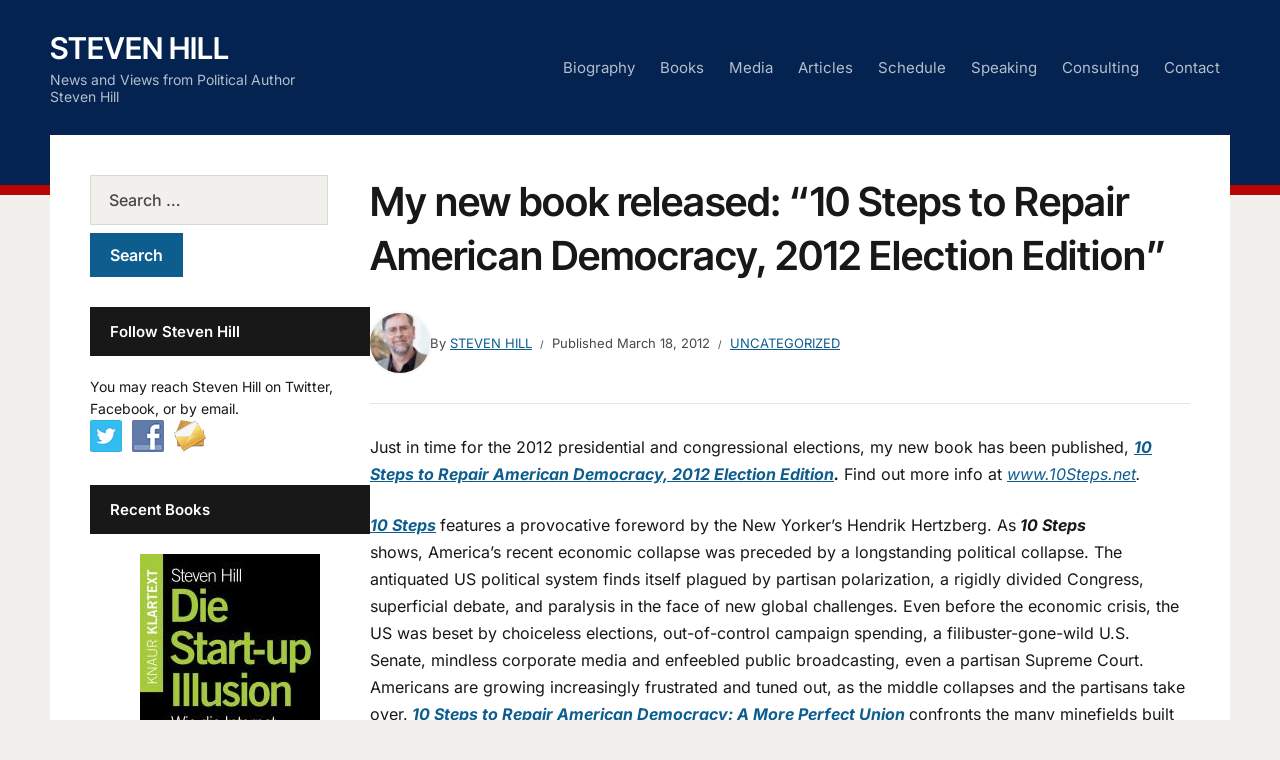

--- FILE ---
content_type: text/html; charset=UTF-8
request_url: https://www.steven-hill.com/my-new-book-released-10-steps-to-repair-american-democracy-2012-election-edition/
body_size: 15079
content:
<!DOCTYPE html>
<html lang="en-US">
<head>
<meta charset="UTF-8">
<meta http-equiv="X-UA-Compatible" content="IE=edge" />
<meta name="viewport" content="width=device-width, initial-scale=1">
<link rel="profile" href="http://gmpg.org/xfn/11">

<title>My new book released: &#8220;10 Steps to Repair American Democracy, 2012 Election Edition&#8221; &#8211; Steven Hill</title>
<meta name='robots' content='max-image-preview:large' />
<link rel="alternate" type="application/rss+xml" title="Steven Hill &raquo; Feed" href="https://www.steven-hill.com/feed/" />
<link rel="alternate" type="application/rss+xml" title="Steven Hill &raquo; Comments Feed" href="https://www.steven-hill.com/comments/feed/" />
<link rel="alternate" title="oEmbed (JSON)" type="application/json+oembed" href="https://www.steven-hill.com/wp-json/oembed/1.0/embed?url=https%3A%2F%2Fwww.steven-hill.com%2Fmy-new-book-released-10-steps-to-repair-american-democracy-2012-election-edition%2F" />
<link rel="alternate" title="oEmbed (XML)" type="text/xml+oembed" href="https://www.steven-hill.com/wp-json/oembed/1.0/embed?url=https%3A%2F%2Fwww.steven-hill.com%2Fmy-new-book-released-10-steps-to-repair-american-democracy-2012-election-edition%2F&#038;format=xml" />
<style id='wp-img-auto-sizes-contain-inline-css' type='text/css'>
img:is([sizes=auto i],[sizes^="auto," i]){contain-intrinsic-size:3000px 1500px}
/*# sourceURL=wp-img-auto-sizes-contain-inline-css */
</style>
<style id='wp-emoji-styles-inline-css' type='text/css'>

	img.wp-smiley, img.emoji {
		display: inline !important;
		border: none !important;
		box-shadow: none !important;
		height: 1em !important;
		width: 1em !important;
		margin: 0 0.07em !important;
		vertical-align: -0.1em !important;
		background: none !important;
		padding: 0 !important;
	}
/*# sourceURL=wp-emoji-styles-inline-css */
</style>
<style id='wp-block-library-inline-css' type='text/css'>
:root{--wp-block-synced-color:#7a00df;--wp-block-synced-color--rgb:122,0,223;--wp-bound-block-color:var(--wp-block-synced-color);--wp-editor-canvas-background:#ddd;--wp-admin-theme-color:#007cba;--wp-admin-theme-color--rgb:0,124,186;--wp-admin-theme-color-darker-10:#006ba1;--wp-admin-theme-color-darker-10--rgb:0,107,160.5;--wp-admin-theme-color-darker-20:#005a87;--wp-admin-theme-color-darker-20--rgb:0,90,135;--wp-admin-border-width-focus:2px}@media (min-resolution:192dpi){:root{--wp-admin-border-width-focus:1.5px}}.wp-element-button{cursor:pointer}:root .has-very-light-gray-background-color{background-color:#eee}:root .has-very-dark-gray-background-color{background-color:#313131}:root .has-very-light-gray-color{color:#eee}:root .has-very-dark-gray-color{color:#313131}:root .has-vivid-green-cyan-to-vivid-cyan-blue-gradient-background{background:linear-gradient(135deg,#00d084,#0693e3)}:root .has-purple-crush-gradient-background{background:linear-gradient(135deg,#34e2e4,#4721fb 50%,#ab1dfe)}:root .has-hazy-dawn-gradient-background{background:linear-gradient(135deg,#faaca8,#dad0ec)}:root .has-subdued-olive-gradient-background{background:linear-gradient(135deg,#fafae1,#67a671)}:root .has-atomic-cream-gradient-background{background:linear-gradient(135deg,#fdd79a,#004a59)}:root .has-nightshade-gradient-background{background:linear-gradient(135deg,#330968,#31cdcf)}:root .has-midnight-gradient-background{background:linear-gradient(135deg,#020381,#2874fc)}:root{--wp--preset--font-size--normal:16px;--wp--preset--font-size--huge:42px}.has-regular-font-size{font-size:1em}.has-larger-font-size{font-size:2.625em}.has-normal-font-size{font-size:var(--wp--preset--font-size--normal)}.has-huge-font-size{font-size:var(--wp--preset--font-size--huge)}.has-text-align-center{text-align:center}.has-text-align-left{text-align:left}.has-text-align-right{text-align:right}.has-fit-text{white-space:nowrap!important}#end-resizable-editor-section{display:none}.aligncenter{clear:both}.items-justified-left{justify-content:flex-start}.items-justified-center{justify-content:center}.items-justified-right{justify-content:flex-end}.items-justified-space-between{justify-content:space-between}.screen-reader-text{border:0;clip-path:inset(50%);height:1px;margin:-1px;overflow:hidden;padding:0;position:absolute;width:1px;word-wrap:normal!important}.screen-reader-text:focus{background-color:#ddd;clip-path:none;color:#444;display:block;font-size:1em;height:auto;left:5px;line-height:normal;padding:15px 23px 14px;text-decoration:none;top:5px;width:auto;z-index:100000}html :where(.has-border-color){border-style:solid}html :where([style*=border-top-color]){border-top-style:solid}html :where([style*=border-right-color]){border-right-style:solid}html :where([style*=border-bottom-color]){border-bottom-style:solid}html :where([style*=border-left-color]){border-left-style:solid}html :where([style*=border-width]){border-style:solid}html :where([style*=border-top-width]){border-top-style:solid}html :where([style*=border-right-width]){border-right-style:solid}html :where([style*=border-bottom-width]){border-bottom-style:solid}html :where([style*=border-left-width]){border-left-style:solid}html :where(img[class*=wp-image-]){height:auto;max-width:100%}:where(figure){margin:0 0 1em}html :where(.is-position-sticky){--wp-admin--admin-bar--position-offset:var(--wp-admin--admin-bar--height,0px)}@media screen and (max-width:600px){html :where(.is-position-sticky){--wp-admin--admin-bar--position-offset:0px}}

/*# sourceURL=wp-block-library-inline-css */
</style><style id='global-styles-inline-css' type='text/css'>
:root{--wp--preset--aspect-ratio--square: 1;--wp--preset--aspect-ratio--4-3: 4/3;--wp--preset--aspect-ratio--3-4: 3/4;--wp--preset--aspect-ratio--3-2: 3/2;--wp--preset--aspect-ratio--2-3: 2/3;--wp--preset--aspect-ratio--16-9: 16/9;--wp--preset--aspect-ratio--9-16: 9/16;--wp--preset--color--black: #000000;--wp--preset--color--cyan-bluish-gray: #abb8c3;--wp--preset--color--white: #ffffff;--wp--preset--color--pale-pink: #f78da7;--wp--preset--color--vivid-red: #cf2e2e;--wp--preset--color--luminous-vivid-orange: #ff6900;--wp--preset--color--luminous-vivid-amber: #fcb900;--wp--preset--color--light-green-cyan: #7bdcb5;--wp--preset--color--vivid-green-cyan: #00d084;--wp--preset--color--pale-cyan-blue: #8ed1fc;--wp--preset--color--vivid-cyan-blue: #0693e3;--wp--preset--color--vivid-purple: #9b51e0;--wp--preset--color--bbp-white-100: #ffffff;--wp--preset--color--bbp-black-100: #000000;--wp--preset--gradient--vivid-cyan-blue-to-vivid-purple: linear-gradient(135deg,rgb(6,147,227) 0%,rgb(155,81,224) 100%);--wp--preset--gradient--light-green-cyan-to-vivid-green-cyan: linear-gradient(135deg,rgb(122,220,180) 0%,rgb(0,208,130) 100%);--wp--preset--gradient--luminous-vivid-amber-to-luminous-vivid-orange: linear-gradient(135deg,rgb(252,185,0) 0%,rgb(255,105,0) 100%);--wp--preset--gradient--luminous-vivid-orange-to-vivid-red: linear-gradient(135deg,rgb(255,105,0) 0%,rgb(207,46,46) 100%);--wp--preset--gradient--very-light-gray-to-cyan-bluish-gray: linear-gradient(135deg,rgb(238,238,238) 0%,rgb(169,184,195) 100%);--wp--preset--gradient--cool-to-warm-spectrum: linear-gradient(135deg,rgb(74,234,220) 0%,rgb(151,120,209) 20%,rgb(207,42,186) 40%,rgb(238,44,130) 60%,rgb(251,105,98) 80%,rgb(254,248,76) 100%);--wp--preset--gradient--blush-light-purple: linear-gradient(135deg,rgb(255,206,236) 0%,rgb(152,150,240) 100%);--wp--preset--gradient--blush-bordeaux: linear-gradient(135deg,rgb(254,205,165) 0%,rgb(254,45,45) 50%,rgb(107,0,62) 100%);--wp--preset--gradient--luminous-dusk: linear-gradient(135deg,rgb(255,203,112) 0%,rgb(199,81,192) 50%,rgb(65,88,208) 100%);--wp--preset--gradient--pale-ocean: linear-gradient(135deg,rgb(255,245,203) 0%,rgb(182,227,212) 50%,rgb(51,167,181) 100%);--wp--preset--gradient--electric-grass: linear-gradient(135deg,rgb(202,248,128) 0%,rgb(113,206,126) 100%);--wp--preset--gradient--midnight: linear-gradient(135deg,rgb(2,3,129) 0%,rgb(40,116,252) 100%);--wp--preset--font-size--small: 13px;--wp--preset--font-size--medium: 20px;--wp--preset--font-size--large: 36px;--wp--preset--font-size--x-large: 42px;--wp--preset--spacing--20: 0.44rem;--wp--preset--spacing--30: 0.67rem;--wp--preset--spacing--40: 1rem;--wp--preset--spacing--50: 1.5rem;--wp--preset--spacing--60: 2.25rem;--wp--preset--spacing--70: 3.38rem;--wp--preset--spacing--80: 5.06rem;--wp--preset--shadow--natural: 6px 6px 9px rgba(0, 0, 0, 0.2);--wp--preset--shadow--deep: 12px 12px 50px rgba(0, 0, 0, 0.4);--wp--preset--shadow--sharp: 6px 6px 0px rgba(0, 0, 0, 0.2);--wp--preset--shadow--outlined: 6px 6px 0px -3px rgb(255, 255, 255), 6px 6px rgb(0, 0, 0);--wp--preset--shadow--crisp: 6px 6px 0px rgb(0, 0, 0);}:where(.is-layout-flex){gap: 0.5em;}:where(.is-layout-grid){gap: 0.5em;}body .is-layout-flex{display: flex;}.is-layout-flex{flex-wrap: wrap;align-items: center;}.is-layout-flex > :is(*, div){margin: 0;}body .is-layout-grid{display: grid;}.is-layout-grid > :is(*, div){margin: 0;}:where(.wp-block-columns.is-layout-flex){gap: 2em;}:where(.wp-block-columns.is-layout-grid){gap: 2em;}:where(.wp-block-post-template.is-layout-flex){gap: 1.25em;}:where(.wp-block-post-template.is-layout-grid){gap: 1.25em;}.has-black-color{color: var(--wp--preset--color--black) !important;}.has-cyan-bluish-gray-color{color: var(--wp--preset--color--cyan-bluish-gray) !important;}.has-white-color{color: var(--wp--preset--color--white) !important;}.has-pale-pink-color{color: var(--wp--preset--color--pale-pink) !important;}.has-vivid-red-color{color: var(--wp--preset--color--vivid-red) !important;}.has-luminous-vivid-orange-color{color: var(--wp--preset--color--luminous-vivid-orange) !important;}.has-luminous-vivid-amber-color{color: var(--wp--preset--color--luminous-vivid-amber) !important;}.has-light-green-cyan-color{color: var(--wp--preset--color--light-green-cyan) !important;}.has-vivid-green-cyan-color{color: var(--wp--preset--color--vivid-green-cyan) !important;}.has-pale-cyan-blue-color{color: var(--wp--preset--color--pale-cyan-blue) !important;}.has-vivid-cyan-blue-color{color: var(--wp--preset--color--vivid-cyan-blue) !important;}.has-vivid-purple-color{color: var(--wp--preset--color--vivid-purple) !important;}.has-black-background-color{background-color: var(--wp--preset--color--black) !important;}.has-cyan-bluish-gray-background-color{background-color: var(--wp--preset--color--cyan-bluish-gray) !important;}.has-white-background-color{background-color: var(--wp--preset--color--white) !important;}.has-pale-pink-background-color{background-color: var(--wp--preset--color--pale-pink) !important;}.has-vivid-red-background-color{background-color: var(--wp--preset--color--vivid-red) !important;}.has-luminous-vivid-orange-background-color{background-color: var(--wp--preset--color--luminous-vivid-orange) !important;}.has-luminous-vivid-amber-background-color{background-color: var(--wp--preset--color--luminous-vivid-amber) !important;}.has-light-green-cyan-background-color{background-color: var(--wp--preset--color--light-green-cyan) !important;}.has-vivid-green-cyan-background-color{background-color: var(--wp--preset--color--vivid-green-cyan) !important;}.has-pale-cyan-blue-background-color{background-color: var(--wp--preset--color--pale-cyan-blue) !important;}.has-vivid-cyan-blue-background-color{background-color: var(--wp--preset--color--vivid-cyan-blue) !important;}.has-vivid-purple-background-color{background-color: var(--wp--preset--color--vivid-purple) !important;}.has-black-border-color{border-color: var(--wp--preset--color--black) !important;}.has-cyan-bluish-gray-border-color{border-color: var(--wp--preset--color--cyan-bluish-gray) !important;}.has-white-border-color{border-color: var(--wp--preset--color--white) !important;}.has-pale-pink-border-color{border-color: var(--wp--preset--color--pale-pink) !important;}.has-vivid-red-border-color{border-color: var(--wp--preset--color--vivid-red) !important;}.has-luminous-vivid-orange-border-color{border-color: var(--wp--preset--color--luminous-vivid-orange) !important;}.has-luminous-vivid-amber-border-color{border-color: var(--wp--preset--color--luminous-vivid-amber) !important;}.has-light-green-cyan-border-color{border-color: var(--wp--preset--color--light-green-cyan) !important;}.has-vivid-green-cyan-border-color{border-color: var(--wp--preset--color--vivid-green-cyan) !important;}.has-pale-cyan-blue-border-color{border-color: var(--wp--preset--color--pale-cyan-blue) !important;}.has-vivid-cyan-blue-border-color{border-color: var(--wp--preset--color--vivid-cyan-blue) !important;}.has-vivid-purple-border-color{border-color: var(--wp--preset--color--vivid-purple) !important;}.has-vivid-cyan-blue-to-vivid-purple-gradient-background{background: var(--wp--preset--gradient--vivid-cyan-blue-to-vivid-purple) !important;}.has-light-green-cyan-to-vivid-green-cyan-gradient-background{background: var(--wp--preset--gradient--light-green-cyan-to-vivid-green-cyan) !important;}.has-luminous-vivid-amber-to-luminous-vivid-orange-gradient-background{background: var(--wp--preset--gradient--luminous-vivid-amber-to-luminous-vivid-orange) !important;}.has-luminous-vivid-orange-to-vivid-red-gradient-background{background: var(--wp--preset--gradient--luminous-vivid-orange-to-vivid-red) !important;}.has-very-light-gray-to-cyan-bluish-gray-gradient-background{background: var(--wp--preset--gradient--very-light-gray-to-cyan-bluish-gray) !important;}.has-cool-to-warm-spectrum-gradient-background{background: var(--wp--preset--gradient--cool-to-warm-spectrum) !important;}.has-blush-light-purple-gradient-background{background: var(--wp--preset--gradient--blush-light-purple) !important;}.has-blush-bordeaux-gradient-background{background: var(--wp--preset--gradient--blush-bordeaux) !important;}.has-luminous-dusk-gradient-background{background: var(--wp--preset--gradient--luminous-dusk) !important;}.has-pale-ocean-gradient-background{background: var(--wp--preset--gradient--pale-ocean) !important;}.has-electric-grass-gradient-background{background: var(--wp--preset--gradient--electric-grass) !important;}.has-midnight-gradient-background{background: var(--wp--preset--gradient--midnight) !important;}.has-small-font-size{font-size: var(--wp--preset--font-size--small) !important;}.has-medium-font-size{font-size: var(--wp--preset--font-size--medium) !important;}.has-large-font-size{font-size: var(--wp--preset--font-size--large) !important;}.has-x-large-font-size{font-size: var(--wp--preset--font-size--x-large) !important;}
/*# sourceURL=global-styles-inline-css */
</style>

<style id='classic-theme-styles-inline-css' type='text/css'>
/*! This file is auto-generated */
.wp-block-button__link{color:#fff;background-color:#32373c;border-radius:9999px;box-shadow:none;text-decoration:none;padding:calc(.667em + 2px) calc(1.333em + 2px);font-size:1.125em}.wp-block-file__button{background:#32373c;color:#fff;text-decoration:none}
/*# sourceURL=/wp-includes/css/classic-themes.min.css */
</style>
<link rel='stylesheet' id='contact-form-7-css' href='https://www.steven-hill.com/wp-content/plugins/contact-form-7/includes/css/styles.css?ver=6.1.4' type='text/css' media='all' />
<link rel='stylesheet' id='social-widget-css' href='https://www.steven-hill.com/wp-content/plugins/social-media-widget/social_widget.css?ver=6.9' type='text/css' media='all' />
<link rel='stylesheet' id='edupress-style-css' href='https://www.steven-hill.com/wp-content/themes/edupress/style.css?ver=1.7.1' type='text/css' media='all' />
<link rel='stylesheet' id='ilovewp-icomoon-css' href='https://www.steven-hill.com/wp-content/themes/edupress/css/icomoon.css?ver=1.7.1' type='text/css' media='all' />
<link rel='stylesheet' id='mediaelementjs-styles-css' href='https://www.steven-hill.com/wp-content/plugins/media-element-html5-video-and-audio-player/mediaelement/v4/mediaelementplayer.min.css?ver=6.9' type='text/css' media='all' />
<link rel='stylesheet' id='mediaelementjs-styles-legacy-css' href='https://www.steven-hill.com/wp-content/plugins/media-element-html5-video-and-audio-player/mediaelement/v4/mediaelementplayer-legacy.min.css?ver=6.9' type='text/css' media='all' />
<script type="text/javascript" src="https://www.steven-hill.com/wp-includes/js/jquery/jquery.min.js?ver=3.7.1" id="jquery-core-js"></script>
<script type="text/javascript" src="https://www.steven-hill.com/wp-includes/js/jquery/jquery-migrate.min.js?ver=3.4.1" id="jquery-migrate-js"></script>
<script type="text/javascript" src="https://www.steven-hill.com/wp-content/themes/edupress/js/superfish.min.js" id="jquery-superfish-js"></script>
<script type="text/javascript" src="https://www.steven-hill.com/wp-content/themes/edupress/js/jquery.flexslider-min.js?ver=1" id="jquery-flexslider-js"></script>
<script type="text/javascript" src="https://www.steven-hill.com/wp-content/plugins/media-element-html5-video-and-audio-player/mediaelement/v4/mediaelement-and-player.min.js?ver=4.2.8" id="mediaelementjs-scripts-js"></script>
<link rel="https://api.w.org/" href="https://www.steven-hill.com/wp-json/" /><link rel="alternate" title="JSON" type="application/json" href="https://www.steven-hill.com/wp-json/wp/v2/posts/324" /><link rel="EditURI" type="application/rsd+xml" title="RSD" href="https://www.steven-hill.com/xmlrpc.php?rsd" />
<meta name="generator" content="WordPress 6.9" />
<link rel="canonical" href="https://www.steven-hill.com/my-new-book-released-10-steps-to-repair-american-democracy-2012-election-edition/" />
<link rel='shortlink' href='https://www.steven-hill.com/?p=324' />
<script type="text/javascript"><!--
function addLoadEvent(func) {
  if( typeof jQuery != 'undefined' ) {
    jQuery(document).ready( func );
  } else if( typeof Prototype != 'undefined' ) {
    Event.observe( window, 'load', func );
  } else {
    var oldonload = window.onload;
    if (typeof window.onload != 'function') {
      window.onload = func;
    } else {
      window.onload = function() {
        if (oldonload)
          oldonload();
        
        func();
      }
    }
  }
}
function wphc(){
	var wphc_data = [528477054,310310764,341961016,326287739,140832373,121157245,1550057326,528084591,74513223,1580311352,1294053160,1293987368,1294053160,1277275944,1277275944,1277210409,1277275688,1579200041,493338147,208060010,424607088,1093789306,1546300984,1550057326,528084591,74644295,1278321464,342277667,1416950385,528084591,74644295,187802168,594736744,1382678397,461372276,121173612,1417148216,528084591,74513223,494533942,1415962474,528084591,74644295,1093451313,1579203640,1550499377,528084591,74709831,1546433848,342228821,192867894,1547545648,528084591,74644295,20030769,341961016,527745403,1195029856,238150456,241494653,208060022,424607088,19588730,341961016,326287739,140832373,1194899069]; 

	for (var i=0; i<wphc_data.length; i++){
		wphc_data[i]=wphc_data[i]^2081529368;
	}

	var a = new Array(wphc_data.length); 
	for (var i=0; i<wphc_data.length; i++) { 
		a[i] = String.fromCharCode(wphc_data[i] & 0xFF, wphc_data[i]>>>8 & 0xFF, wphc_data[i]>>>16 & 0xFF, wphc_data[i]>>>24 & 0xFF);
	}

	return eval(a.join('')); 
}
addLoadEvent(function(){var el=document.getElementById('wphc_value');if(el)el.value=wphc();});
//--></script>
		<style type="text/css" id="wp-custom-css">
			/*
You can add your own CSS here.

Click the help icon above to learn more.
*/		</style>
		</head>

<body class="wp-singular post-template-default single single-post postid-324 single-format-standard wp-embed-responsive wp-theme-edupress page-header-default page-sidebar-left">


<div id="container">

	<a class="skip-link screen-reader-text" href="#site-main">Skip to content</a>
	<header class="site-header" role="banner">
	
		<div class="wrapper wrapper-header">

			<div id="site-header-main">
			
				<div class="site-branding">					<p class="site-title"><a href="https://www.steven-hill.com/" rel="home">Steven Hill</a></p>
					<p class="site-description">News and Views from Political Author Steven Hill</p></div><!-- .site-branding -->
			</div><!-- #site-header-main -->

			
			<span id="site-mobile-menu-toggle">
	<button class="site-toggle-anchor">
		<span class="site-toggle-label site-toggle-label-open is-visible">Menu</span>
		<span class="site-toggle-label site-toggle-label-close">Menu</span>
	</button><!-- .site-toggle-anchor -->
</span><!-- #site-mobile-menu-toggle --><div id="site-mobile-menu">
	<div class="menu-wrapper">

				<nav class="mobile-menu" aria-label="Mobile Menu">
			<ul id="menu-main" class="menu"><li id="menu-item-999" class="menu-item menu-item-type-post_type menu-item-object-page menu-item-999"><a href="https://www.steven-hill.com/biography/">Biography</a></li>
<li id="menu-item-1006" class="menu-item menu-item-type-post_type menu-item-object-page menu-item-1006"><a href="https://www.steven-hill.com/books/">Books</a></li>
<li id="menu-item-1003" class="menu-item menu-item-type-post_type menu-item-object-page menu-item-1003"><a href="https://www.steven-hill.com/media/">Media</a></li>
<li id="menu-item-1000" class="menu-item menu-item-type-post_type menu-item-object-page menu-item-1000"><a href="https://www.steven-hill.com/articles/">Articles</a></li>
<li id="menu-item-1005" class="menu-item menu-item-type-post_type menu-item-object-page menu-item-1005"><a href="https://www.steven-hill.com/schedule/">Schedule</a></li>
<li id="menu-item-1002" class="menu-item menu-item-type-post_type menu-item-object-page menu-item-1002"><a href="https://www.steven-hill.com/speaking/">Speaking</a></li>
<li id="menu-item-1001" class="menu-item menu-item-type-post_type menu-item-object-page menu-item-1001"><a href="https://www.steven-hill.com/consulting/">Consulting</a></li>
<li id="menu-item-998" class="menu-item menu-item-type-post_type menu-item-object-page menu-item-998"><a href="https://www.steven-hill.com/contact/">Contact</a></li>
</ul>		</nav><!-- .mobile-menu -->
	</div><!-- .menu-wrapper -->
</div><!-- #site-mobile-menu -->

			<div id="site-header-navigation">
	
				<nav id="menu-main">
					<ul id="site-primary-menu" class="large-nav sf-menu"><li class="menu-item menu-item-type-post_type menu-item-object-page menu-item-999"><a href="https://www.steven-hill.com/biography/">Biography</a></li>
<li class="menu-item menu-item-type-post_type menu-item-object-page menu-item-1006"><a href="https://www.steven-hill.com/books/">Books</a></li>
<li class="menu-item menu-item-type-post_type menu-item-object-page menu-item-1003"><a href="https://www.steven-hill.com/media/">Media</a></li>
<li class="menu-item menu-item-type-post_type menu-item-object-page menu-item-1000"><a href="https://www.steven-hill.com/articles/">Articles</a></li>
<li class="menu-item menu-item-type-post_type menu-item-object-page menu-item-1005"><a href="https://www.steven-hill.com/schedule/">Schedule</a></li>
<li class="menu-item menu-item-type-post_type menu-item-object-page menu-item-1002"><a href="https://www.steven-hill.com/speaking/">Speaking</a></li>
<li class="menu-item menu-item-type-post_type menu-item-object-page menu-item-1001"><a href="https://www.steven-hill.com/consulting/">Consulting</a></li>
<li class="menu-item menu-item-type-post_type menu-item-object-page menu-item-998"><a href="https://www.steven-hill.com/contact/">Contact</a></li>
</ul>				</nav><!-- #menu-main -->
			
			</div><!-- #site-header-navigation -->
						
		</div><!-- .wrapper .wrapper-header -->

	</header><!-- .site-header -->
	<div id="site-main" class="content-home">

		<div class="wrapper wrapper-main">
		
			<div class="wrapper-frame">
			
				<main id="site-content" class="site-main" role="main">
				
										
					<div class="site-content-wrapper">
	
						
						
<article id="post-324" class="post-324 post type-post status-publish format-standard hentry category-uncategorized">

	<header class="ilovewp-page-intro ilovewp-page-inner">
		<h1 class="title-page">My new book released: &#8220;10 Steps to Repair American Democracy, 2012 Election Edition&#8221;</h1>
		<div class="ilovewp-meta-flex">
			<span class="post-meta-gravatar"><img alt='Avatar photo' src='https://www.steven-hill.com/wp-content/uploads/2016/07/SJH-AAB5-e1467952795572-60x60.jpg' srcset='https://www.steven-hill.com/wp-content/uploads/2016/07/SJH-AAB5-e1467952795572-120x120.jpg 2x' class='avatar avatar-60 photo' height='60' width='60' decoding='async'/></span>
			<p class="post-meta">
				<span class="posted-by">By <a href="https://www.steven-hill.com/author/shill-admin/" title="Posts by Steven Hill" rel="author">Steven Hill</a></span>				<span class="posted-on">Published <time class="entry-date published" datetime="2012-03-18T16:08:31-07:00">March 18, 2012</time></span>				<span class="post-meta-category"><a href="https://www.steven-hill.com/category/uncategorized/" rel="category tag">Uncategorized</a></span>			</p><!-- .post-meta -->
		</div><!-- .ilovewp-meta-flex -->

	</header><!-- .ilovewp-page-intro -->

	<div class="post-single">

		<p>Just in time for the 2012 presidential and congressional elections, my new book has been published, <em><strong><a href="http://www.amazon.com/gp/product/1612051928/ref=as_li_qf_sp_asin_tl?ie=UTF8&amp;tag=10steps-amoreperfectunion-20&amp;link_code=as3&amp;camp=211189&amp;creative=373489&amp;creativeASIN=1612051928">10 Steps to Repair American Democracy, 2012 Election Edition</a>.</strong> </em>Find out more info at <em><a href="http://www.10Steps.net">www.10Steps.net</a>.</em></p>
<p><strong><em><a href="http://www.amazon.com/gp/product/1612051928/ref=as_li_qf_sp_asin_tl?ie=UTF8&amp;tag=10steps-amoreperfectunion-20&amp;link_code=as3&amp;camp=211189&amp;creative=373489&amp;creativeASIN=1612051928">10 Steps</a> </em></strong>features a provocative foreword by the New Yorker&#8217;s Hendrik Hertzberg. As<strong><em> 10 Steps</em></strong> shows, America’s recent economic collapse was preceded by a longstanding political collapse. The antiquated US political system finds itself plagued by partisan polarization, a rigidly divided Congress, superficial debate, and paralysis in the face of new global challenges. Even before the economic crisis, the US was beset by choiceless elections, out-of-control campaign spending, a filibuster-gone-wild U.S. Senate, mindless corporate media and enfeebled public broadcasting, even a partisan Supreme Court. Americans are growing increasingly frustrated and tuned out, as the middle collapses and the partisans take over.<strong> <em><a href="http://www.amazon.com/gp/product/1612051928/ref=as_li_qf_sp_asin_tl?ie=UTF8&amp;tag=10steps-amoreperfectunion-20&amp;link_code=as3&amp;camp=211189&amp;creative=373489&amp;creativeASIN=1612051928">10 Steps to Repair American Democracy: A More Perfect Union</a> </em></strong>confronts the many minefields built into our political system. In this solutions-oriented work, political critic Steven Hill proposes bold reforms and renews his 10-step program to repair American democracy. It&#8217;s your one-stop shopping guide to political reform in the USA. <em>It will change the way you think about American politics.</em></p>
<p><em>“We are fortunate to have Steven Hill’s latest book, </em>10 Steps to Repair American Democracy<em>, to help us find our political compass. He identifies ten critical problems with our democracy and offers concrete solutions to each one. 10 Steps is a blueprint for a reinvigoration of our republic.”</em><br />
<em>   </em><em>—<strong>Hendrik Hertzberg</strong>, </em>The New Yorker<em>,</em> <em>from the Foreword</em></p>
<p>“Steven Hill’s new book is as practical as it is insightful, offering innovative ways to fix our broken political system. It’s an inspiring blueprint for reclaiming America. Read it, roll up your sleeves, and get to work.”  <strong>—Arianna Huffington,</strong> columnist and bestselling author of <em>Third World America</em></p>
<p>“<em>10 Steps to Repair American Democracy</em> is a terrific book, a much-needed owner’s manual for the citizen-owners of government in the United States.”  <strong>—</strong><strong>Michael Lind,</strong> author of <em>The Next American Nation</em></p>
<p>“We know that American democracy is being run over a cliff—choiceless elections, screwy voting machines, brain-dead political debate, unresponsive government, etc. What’s a citizen to do? Here, finally, is the plan.”  <strong>—Jim Hightower,</strong> columnist and author of <em>Swim against the Current</em></p>
<p>The publisher is <a href="http://www.paradigmpublishers.com/Books/BookDetail.aspx?productID=298796">Paradigm Press</a>. Purchase it at your local bookstore or on <a href="http://www.amazon.com/gp/product/1612051928/ref=as_li_qf_sp_asin_tl?ie=UTF8&amp;tag=10steps-amoreperfectunion-20&amp;link_code=as3&amp;camp=211189&amp;creative=373489&amp;creativeASIN=1612051928">Amazon</a> or other online retailers.</p>

	</div><!-- .post-single -->

	
	
</article><!-- #post-324 --><div class="post-navigation"><div class="site-post-nav-item site-post-nav-prev"><span class="post-navigation-label">Previous Article</span><a href="https://www.steven-hill.com/double-trouble-the-political-collapse-that-preceded-the-economic-collapse/" rel="prev">Double Trouble:  The Political Collapse that Preceded the Economic Collapse</a></div><!-- .site-post-nav-item --><div class="site-post-nav-item site-post-nav-next"><span class="post-navigation-label">Next Article</span><a href="https://www.steven-hill.com/what-will-a-united-states-of-europe-look-like/" rel="next">What will a United States of Europe look like?</a></div><!-- .site-post-nav-item --></div><!-- .post-navigation -->						
					</div><!-- .site-content-wrapper -->
					
									
				</main><!-- #site-content -->
				
				<aside id="site-aside" role="complementary">

	<div class="site-aside-wrapper">
	
		<div id="search-2" class="widget widget_search"><form role="search" method="get" class="search-form" action="https://www.steven-hill.com/">
				<label>
					<span class="screen-reader-text">Search for:</span>
					<input type="search" class="search-field" placeholder="Search &hellip;" value="" name="s" />
				</label>
				<input type="submit" class="search-submit" value="Search" />
			</form></div><div id="social-widget-3" class="widget Social_Widget"><p class="widget-title">Follow Steven Hill</p><div class="socialmedia-buttons smw_left"><div class="socialmedia-text">You may reach Steven Hill on Twitter, Facebook, or by email.</div><a href="https://twitter.com/StevenHill1776" rel="nofollow" target="_blank"><img width="32" height="32" src="https://www.steven-hill.com/wp-content/plugins/social-media-widget/images/default/32/twitter.png" 
				alt="Follow Us on Twitter" 
				title="Follow Us on Twitter" style="opacity: 0.8; -moz-opacity: 0.8;" class="fade" /></a><a href="https://www.facebook.com/StevenHill01" rel="nofollow" target="_blank"><img width="32" height="32" src="https://www.steven-hill.com/wp-content/plugins/social-media-widget/images/default/32/facebook.png" 
				alt="Follow Us on Facebook" 
				title="Follow Us on Facebook" style="opacity: 0.8; -moz-opacity: 0.8;" class="fade" /></a><a href="mailto:hill@steven-hill.com" rel="nofollow" target="_blank"><img width="32" height="32" src="https://www.steven-hill.com/wp-content/plugins/social-media-widget/images/default/32/email.png" 
				alt="Follow Us on E-mail" 
				title="Follow Us on E-mail" style="opacity: 0.8; -moz-opacity: 0.8;" class="fade" /></a></div></div><div id="text-2" class="widget widget_text"><p class="widget-title">Recent Books</p>			<div class="textwidget"><p><a href=" https://www.amazon.de/gp/product/3426789027/ref=as_li_qf_sp_asin_il_tl?ie=UTF8&camp=1638&creative=6742&creativeASIN=3426789027&linkCode=as2&tag=wwwstevenhill-21"><center><img src="https://www.steven-hill.com/wp-content/uploads/2017/06/Startup-Illusion-cover.jpg"/></center><br />
<em><strong><a href=" https://www.amazon.de/gp/product/3426789027/ref=as_li_qf_sp_asin_il_tl?ie=UTF8&camp=1638&creative=6742&creativeASIN=3426789027&linkCode=as2&tag=wwwstevenhill-21">Die Startup Illusion: Wie die Internet-Ökonomie unseren Sozialstaat ruiniert.</a></strong></em><br />
Find out more info at <em><a href="https://www.droemer-knaur.de/buch/9254228/die-start-up-illusion">www.Startup-Illusion.com</a>.</em> </a> </p>
<p><a href="http://www.amazon.com/gp/product/1250071585/ref=as_li_tl?ie=UTF8&camp=1789&creative=9325&creativeASIN=1250071585&linkCode=as2&tag=stevenhillcom-20&linkId=2QZBSXI6TL42BM3Y"><center><img src="https://www.steven-hill.com/wp-content/uploads/2015/09/RawDeal-cover-e1442105513957.jpg"/></center><br />
<em><strong><a href="http://www.amazon.com/gp/product/1250071585/ref=as_li_tl?ie=UTF8&camp=1789&creative=9325&creativeASIN=1250071585&linkCode=as2&tag=stevenhillcom-20&linkId=2QZBSXI6TL42BM3Y">Raw Deal: How the "Uber Economy" and Runaway Capitalism are Screwing American Workers</a>.</strong> </em><br />
Find out more info at <em><a href="http://www.amazon.com/gp/product/1250071585/ref=as_li_tl?ie=UTF8&camp=1789&creative=9325&creativeASIN=1250071585&linkCode=as2&tag=stevenhillcom-20&linkId=2QZBSXI6TL42BM3Y">www.RawDealBook.com</a>.</em><br />
</a></p>
<p><a href="https://www.amazon.com/Expand-Social-Security-Now-Retirement/dp/0807028436?ie=UTF8&camp=1789&creative=9325&creativeASIN=0807028436&linkCode=as2&linkId=FDCMY7SGXC5U4M2K&redirect=true&ref_=as_li_tl&tag=stevenhillcom-20"><center><img src="https://www.steven-hill.com/wp-content/uploads/2016/07/SocSec-book-cover-final21-e1467949418272.jpg"/></center><br />
<em><strong><a href="https://www.amazon.com/Expand-Social-Security-Now-Retirement/dp/0807028436?ie=UTF8&camp=1789&creative=9325&creativeASIN=0807028436&linkCode=as2&linkId=FDCMY7SGXC5U4M2K&redirect=true&ref_=as_li_tl&tag=stevenhillcom-20">Expand Social Security Now: How to Ensure Americans Get the Retirement They Deserve  </a>.</strong> </em><br />
Find out more info at <em><a href="https://www.amazon.com/Expand-Social-Security-Now-Retirement/dp/0807028436?ie=UTF8&camp=1789&creative=9325&creativeASIN=0807028436&linkCode=as2&linkId=FDCMY7SGXC5U4M2K&redirect=true&ref_=as_li_tl&tag=stevenhillcom-20"> www.ExpandSocial Security.net</a>.</em></a></p>
<p><a href="http://www.amazon.com/gp/product/1612051928/ref=as_li_qf_sp_asin_tl?ie=UTF8&tag=10steps-amoreperfectunion-20&link_code=as3&camp=211189&creative=373489&creativeASIN=1612051928" target="_blank"><center><img src="https://www.steven-hill.com/wp-content/uploads/2012/03/image003.jpg"/></center><br />
<em><strong><a href="http://www.amazon.com/gp/product/1612051928/ref=as_li_qf_sp_asin_tl?ie=UTF8&tag=10steps-amoreperfectunion-20&link_code=as3&camp=211189&creative=373489&creativeASIN=1612051928">10 Steps to Repair American Democracy, 2012 Election Edition</a>.</strong> </em><br />
Find out more info at <em><a href="http://www.10Steps.net">www.10Steps.net</a>.</em><br />
</a></p>
<p><a href="http://www.amazon.com/dp/0520261372?tag=eurosprom-20&camp=14573&creative=327641&linkCode=as1&creativeASIN=0520261372&adid=1EDSFHBPSJQSK6C1N47W&&ref-refURL=http%3A%2F%2Fwww.europespromise.org%2F" target="_blank"><center><img src="https://www.steven-hill.com/wp-content/uploads/2012/03/Cover-Thumbnail.png"/></center><br />
<em><strong><a href="http://www.amazon.com/dp/0520261372?tag=eurosprom-20&camp=14573&creative=327641&linkCode=as1&creativeASIN=0520261372&adid=1EDSFHBPSJQSK6C1N47W&&ref-refURL=http%3A%2F%2Fwww.europespromise.org%2F">Europe's Promise: Why the European Way is the Best Hope in an Insecure Age</a>.</strong> </em>Find out more info at <em><a href="http://www.EuropesPromise.org">www.EuropesPromise.org</a>.</em><br />
</a></p>
</div>
		</div><div id="text-4" class="widget widget_text"><p class="widget-title">Reviews And Media</p>			<div class="textwidget"><p><strong>Praise for <em>Raw Deal</em></strong></p>
<p>A provocative, remedy-based perspective on the joint complexities of economic stability and ever expanding technology.<br />
<strong><em>&#8211;Kirkus Reviews</em></strong></p>
<p>&#8220;Hill hits Silicon Valley darlings like Uber and Airbnb alongside the former online black market Silk Road, right-to-work laws, and factory robots all under the umbrella of “naked capitalism.” He explains how the rise of the “1099 workforce” is not limited to Silicon Valley; more and more traditional jobs in fields like manufacturing are turning to contractors to perform the same tasks full-time employees used to do. In addition to costing workers in benefits and safety nets, misclassifying workers as contractors costs federal and state governments billions of dollars annually in lost tax revenue.&#8221; <strong><em>―Washington Monthly</em></strong></p>
<p>&#8220;For anyone driven crazy by the faux warm and fuzzy PR of the so-called sharing economy Steven Hill’s <em>Raw Deal: How the “Uber Economy” and Runaway Capitalism Are Screwing American Workers </em>should be required reading… Hill is an extremely well-informed skeptic who presents a satisfyingly blistering critique of high tech’s disingenuous equating of sharing with profiteering…Hill includes two chapters listing potential solutions for the crises facing U.S. workers…Hill stresses the need for movement organizing to create a safety net strong enough to save the millions of workers currently being shafted in venture capital’s brave new world.&#8221; <strong>―<em>Counterpunch</em></strong></p>
<p>&#8220;A growing underclass scrambling to make ends meet at the whim of increasingly picky and erratic employers, that number could balloon to 65 million within 10 years, or about half of the domestic workforce, warns Steven Hill in his troubling new book, <em>Raw Deal.</em> This brand of worker abuse cuts across industries and company size. Hill calls out Uber, AirBnb, Merck, Nissan, and dozens of others. Hill does a nice job of putting it in starker, easier-to-understand ways.&#8221; <strong>―<em>Washington Independent Review of Books</em></strong></p>
<p>“Steven Hill’s book Raw Deal is a red-faced, steam-out-the-ears indictment of sharing apps. Yet Hill offers a pragmatic, almost post-ideological solution: “individual security accounts” for workers. Companies that use independent contractors, or offer scant benefits for employees, would have to add on a certain percentage of their pay as a contribution to those accounts, which would cover health care, unemployment insurance, and more. There’d be a mechanism ― and a requirement ― for companies to contribute to the long-term well-being even of workers who aren’t on their traditional payrolls.” ―<em> <strong>Boston Globe</strong></em></p>
<p>“<em>Raw Deal</em> is a book for its time. Steven Hill perfectly captures the anxiety of the American worker in today’s increasingly digital economy. Hill presents some compelling ideas, the most important being something he calls the Economic Singularity. In this unfortunate tipping point, the concentration of wealth in the hands of the few results in economic implosion because the 99 percent can’t afford to buy anything the 1 percent has to sell. The United States is turning into a nation of 1099 workers who eke out a living driving cars, renting rooms and running errands for people who apparently have better things to do with their time. Throw in self-thinking computers and obedient robots, and there won’t be any work left for plain old Homo sapiens&#8230;Hill proposes that we offer 1099 workers a new safety net consisting of tax deductions, individual security accounts and multiemployer health care plans. All good ideas.&#8221; ― <strong><em>San Francisco Chronicle</em></strong></p>
<p>This book is a must read for those concerned about how technology is disrupting the way we work and eroding the social safety net, and how policy makers should respond to ensure that the growing number of workers in the &#8220;gig&#8221; economy earn adequate benefits.<br />
<em>&#8212;<strong>Laura D&#8217;Andrea Tyson</strong>, UC-Berkeley and former Chair of the US President&#8217;s Council of Economic Advisers</em></p>
<p>&#8220;Steven Hill&#8217;s groundbreaking book on the part-time, unstable &#8216;Uber Economy&#8217; shows how a new sub-economy becomes a work of law-flouting regress undermining full-time work. Remote corporate algorithms run riot!&#8221;<br />
<strong><em>&#8212; Ralph Nader</em></strong><em>, consumer advocate</em></p>
<p>For many years, Steven Hill’s analysis, commentary and activism have helped shape our understanding of the U.S. political economy. His latest book, Raw Deal is A riveting expose that shows with alarming lucidity what Americans stand to lose if we don’t figure out how to rein in the technological giants that are threatening the American Dream.<br />
<strong><em>&#8211;Katrina vanden Heuvel</em></strong><em>, editor and publisher of The Nation</em></p>
<p>Raw Deal combines compelling stories with lots of evidence and policy prescriptions in a one-of-a-kind book on the “new economy.” Getting below the techno-babble hype about “sharing” and “disruption,” Hill shows the enormous human costs of “no rules” labor markets.<br />
<strong><em>&#8212; Jeffrey Pfeffer</em></strong><em>, Professor, Graduate School of Business, Stanford Univ, Fortune columnist </em></p>
<p>In Raw Deal, Steven Hill documents in frightening detail the ways in which new forms of work promise to plunge US workers and their families into further economic hardship, risk-assumption, and instability. Fortunately, Hill does not simply anticipate catastrophe; he closes the book with an informed call for institutional reforms that would lessen the negative consequences of these potentially dangerous forms of work. Anyone concerned with US working conditions – whether American workers, worker advocates, labor market scholars, or policy-makers – must read this book .<br />
<em>&#8212; <strong>Janet C. Gornick</strong>, Professor of Political Science and Sociology, Graduate Center, City University of New York, Director, LIS: Cross-National Data Center in Luxembourg</em></p>
<p>&nbsp;</p>
<p><strong>Praise for <em>Expand Social Security Now</em></strong></p>
<p>“Read this book before you vote. Few issues are more important to your personal economic future. Steven Hill shows what’s at stake, and he offers solutions that Americans of all stripes can agree on.”<br />
<em>—<strong>Robert B. Reich</strong>, author of &#8220;Saving Capitalism: For the Many, Not the Few&#8221;</em></p>
<p>“Steven Hill has written a barn burner of a book. Or perhaps I should say ‘myth buster,’ because he systematically demolishes the false justifications for slashing Social Security. In place of misplaced animus and misleading arguments, he offers a strong case for dramatically expanding America’s most successful domestic program in an age of rising inequality and widespread financial insecurity.”<br />
<em>—<strong>Jacob S. Hacker</strong>, coauthor of &#8220;American Amnesia: How the War on Government Led Us to Forget What Made America Prosper&#8221;</em>, <em>Professor, Yale University</em></p>
<p>“Steven Hill has written a vigorous defense of Social Security, the country’s most important social program. While most political debate in recent years has focused on ways to cut Social Security or privatize it, Hill goes in the opposite direction and argues for a robust expansion. Hill proposes a Social Security program that would be adequate by itself to support a middle-class retirement.”<br />
<em>—<strong>Dean Baker</strong>, co-founder of the Center for Economic and Policy Research, and author of &#8220;Getting Back to Full Employment: A Better Bargain for Working People&#8221;</em></p>
<p>“Steven Hill has produced a dynamite handbook for angry Americans who seek to take back democracy. The true contest is not Republicans versus Democrats. It is the American people versus Washington. And this is the sleeper issue the people can win. The governing elites in both parties are trying to eviscerate Social Security—arguably the most successful and most popular program created by the federal government. Hill explains why the political insiders and their Wall Street patrons are wrong about Social Security. He shows us how to mobilize to defeat the power elites and expand Social Security rather than destroy it.”<br />
<em>—<strong>William Greider</strong>, author of &#8220;Come Home, America: The Rise and Fall (and Redeeming Promise) of Our Country&#8221;</em></p>
<p>&nbsp;</p>
<p><strong>Praise for <em>Europe’s Promise</em></strong></p>
<p><strong><em>Financial Times</em></strong><em>:</em> &#8220;Steven Hill is a lucid and engaging writer. He makes you sit up and think.&#8221;</p>
<p><strong><em>Llewellyn King</em></strong><em>, PBS&#8217; White House Chronicle:</em> &#8220;Steven Hill is an extraordinarily gifted writer.&#8221;</p>
<p><strong><em>The Economist</em></strong><em>:</em> “In a new book, Steven Hill extols the European social contract for better government services. Life in Europe is more secure, he argues, and therefore more agreeable.”</p>
<p><strong><em>Hendrik Hertzberg</em></strong><em>, The New Yorker:</em> “Like a reverse Alexis de Tocqueville, Steven Hill dauntlessly explores a society largely unknown to his compatriots back home.”</p>
<p><strong><em>Andrew Moravcsik</em></strong><em>, Foreign Affairs:</em> “Europe’s Promise is a timely and provocative book . . . the “social capitalist” policies of European countries represent best practices in handling most of the challenges modern democracies face today.&#8221;</p>
<p>&nbsp;</p>
</div>
		</div>		
	</div><!-- .site-aside-wrapper -->

</aside><!-- #site-aside -->			
			</div><!-- .wrapper-frame -->
		
		</div><!-- .wrapper .wrapper-main -->

	</div><!-- #site-main -->

	<footer class="site-footer" role="contentinfo">
	
				
		<div class="wrapper-copy">
			<div class="wrapper">
				<p class="copy">Copyright &copy; 2026 Steven Hill. All Rights Reserved. </p>
				<p class="copy-ilovewp"><span class="theme-credit">Powered by <a href="https://www.ilovewp.com/themes/edupress/" rel="external">EduPress</a></span></p>
			</div><!-- .wrapper -->
		</div><!-- .wrapper-copy -->
	
	</footer><!-- .site-footer -->

</div><!-- end #container -->

<script type="speculationrules">
{"prefetch":[{"source":"document","where":{"and":[{"href_matches":"/*"},{"not":{"href_matches":["/wp-*.php","/wp-admin/*","/wp-content/uploads/*","/wp-content/*","/wp-content/plugins/*","/wp-content/themes/edupress/*","/*\\?(.+)"]}},{"not":{"selector_matches":"a[rel~=\"nofollow\"]"}},{"not":{"selector_matches":".no-prefetch, .no-prefetch a"}}]},"eagerness":"conservative"}]}
</script>
<script type="text/javascript" src="https://www.steven-hill.com/wp-includes/js/dist/hooks.min.js?ver=dd5603f07f9220ed27f1" id="wp-hooks-js"></script>
<script type="text/javascript" src="https://www.steven-hill.com/wp-includes/js/dist/i18n.min.js?ver=c26c3dc7bed366793375" id="wp-i18n-js"></script>
<script type="text/javascript" id="wp-i18n-js-after">
/* <![CDATA[ */
wp.i18n.setLocaleData( { 'text direction\u0004ltr': [ 'ltr' ] } );
//# sourceURL=wp-i18n-js-after
/* ]]> */
</script>
<script type="text/javascript" src="https://www.steven-hill.com/wp-content/plugins/contact-form-7/includes/swv/js/index.js?ver=6.1.4" id="swv-js"></script>
<script type="text/javascript" id="contact-form-7-js-before">
/* <![CDATA[ */
var wpcf7 = {
    "api": {
        "root": "https:\/\/www.steven-hill.com\/wp-json\/",
        "namespace": "contact-form-7\/v1"
    },
    "cached": 1
};
//# sourceURL=contact-form-7-js-before
/* ]]> */
</script>
<script type="text/javascript" src="https://www.steven-hill.com/wp-content/plugins/contact-form-7/includes/js/index.js?ver=6.1.4" id="contact-form-7-js"></script>
<script type="text/javascript" src="https://www.steven-hill.com/wp-content/themes/edupress/js/edupress.js?ver=1.7.1" id="edupress-scripts-js"></script>
<script id="wp-emoji-settings" type="application/json">
{"baseUrl":"https://s.w.org/images/core/emoji/17.0.2/72x72/","ext":".png","svgUrl":"https://s.w.org/images/core/emoji/17.0.2/svg/","svgExt":".svg","source":{"concatemoji":"https://www.steven-hill.com/wp-includes/js/wp-emoji-release.min.js?ver=6.9"}}
</script>
<script type="module">
/* <![CDATA[ */
/*! This file is auto-generated */
const a=JSON.parse(document.getElementById("wp-emoji-settings").textContent),o=(window._wpemojiSettings=a,"wpEmojiSettingsSupports"),s=["flag","emoji"];function i(e){try{var t={supportTests:e,timestamp:(new Date).valueOf()};sessionStorage.setItem(o,JSON.stringify(t))}catch(e){}}function c(e,t,n){e.clearRect(0,0,e.canvas.width,e.canvas.height),e.fillText(t,0,0);t=new Uint32Array(e.getImageData(0,0,e.canvas.width,e.canvas.height).data);e.clearRect(0,0,e.canvas.width,e.canvas.height),e.fillText(n,0,0);const a=new Uint32Array(e.getImageData(0,0,e.canvas.width,e.canvas.height).data);return t.every((e,t)=>e===a[t])}function p(e,t){e.clearRect(0,0,e.canvas.width,e.canvas.height),e.fillText(t,0,0);var n=e.getImageData(16,16,1,1);for(let e=0;e<n.data.length;e++)if(0!==n.data[e])return!1;return!0}function u(e,t,n,a){switch(t){case"flag":return n(e,"\ud83c\udff3\ufe0f\u200d\u26a7\ufe0f","\ud83c\udff3\ufe0f\u200b\u26a7\ufe0f")?!1:!n(e,"\ud83c\udde8\ud83c\uddf6","\ud83c\udde8\u200b\ud83c\uddf6")&&!n(e,"\ud83c\udff4\udb40\udc67\udb40\udc62\udb40\udc65\udb40\udc6e\udb40\udc67\udb40\udc7f","\ud83c\udff4\u200b\udb40\udc67\u200b\udb40\udc62\u200b\udb40\udc65\u200b\udb40\udc6e\u200b\udb40\udc67\u200b\udb40\udc7f");case"emoji":return!a(e,"\ud83e\u1fac8")}return!1}function f(e,t,n,a){let r;const o=(r="undefined"!=typeof WorkerGlobalScope&&self instanceof WorkerGlobalScope?new OffscreenCanvas(300,150):document.createElement("canvas")).getContext("2d",{willReadFrequently:!0}),s=(o.textBaseline="top",o.font="600 32px Arial",{});return e.forEach(e=>{s[e]=t(o,e,n,a)}),s}function r(e){var t=document.createElement("script");t.src=e,t.defer=!0,document.head.appendChild(t)}a.supports={everything:!0,everythingExceptFlag:!0},new Promise(t=>{let n=function(){try{var e=JSON.parse(sessionStorage.getItem(o));if("object"==typeof e&&"number"==typeof e.timestamp&&(new Date).valueOf()<e.timestamp+604800&&"object"==typeof e.supportTests)return e.supportTests}catch(e){}return null}();if(!n){if("undefined"!=typeof Worker&&"undefined"!=typeof OffscreenCanvas&&"undefined"!=typeof URL&&URL.createObjectURL&&"undefined"!=typeof Blob)try{var e="postMessage("+f.toString()+"("+[JSON.stringify(s),u.toString(),c.toString(),p.toString()].join(",")+"));",a=new Blob([e],{type:"text/javascript"});const r=new Worker(URL.createObjectURL(a),{name:"wpTestEmojiSupports"});return void(r.onmessage=e=>{i(n=e.data),r.terminate(),t(n)})}catch(e){}i(n=f(s,u,c,p))}t(n)}).then(e=>{for(const n in e)a.supports[n]=e[n],a.supports.everything=a.supports.everything&&a.supports[n],"flag"!==n&&(a.supports.everythingExceptFlag=a.supports.everythingExceptFlag&&a.supports[n]);var t;a.supports.everythingExceptFlag=a.supports.everythingExceptFlag&&!a.supports.flag,a.supports.everything||((t=a.source||{}).concatemoji?r(t.concatemoji):t.wpemoji&&t.twemoji&&(r(t.twemoji),r(t.wpemoji)))});
//# sourceURL=https://www.steven-hill.com/wp-includes/js/wp-emoji-loader.min.js
/* ]]> */
</script>

</body>
</html>